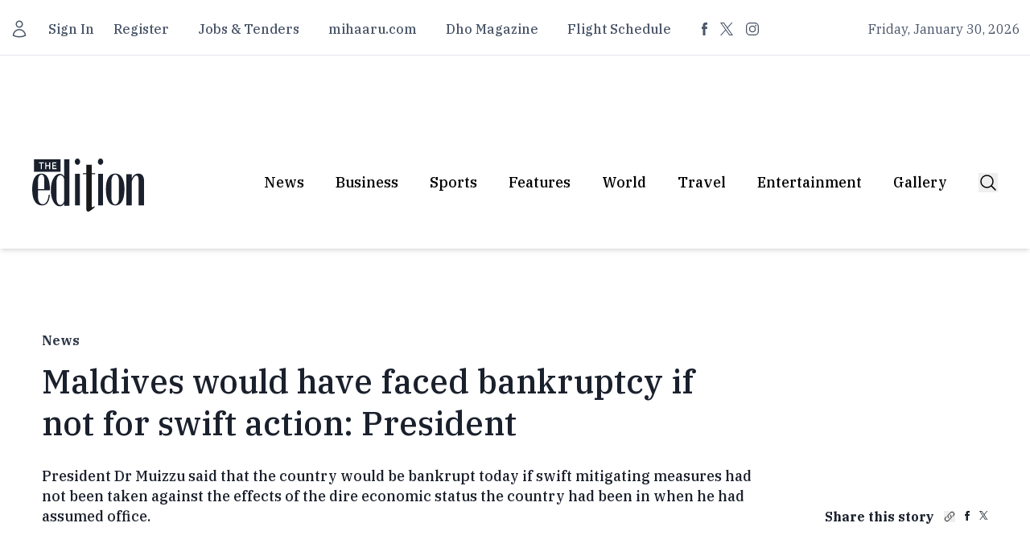

--- FILE ---
content_type: text/javascript; charset=utf-8
request_url: https://edition.mv/_nuxt/Dvco4JY1.js
body_size: 11802
content:
import{O as X,P as de,Q as pe,R as G,g as T,f as H,z as ue,l as w,i as V,S as K,c as h,o as r,a as e,b as f,u as s,F as $,t as y,w as g,e as ee,r as A,n as P,j as C,_ as me,d as N,p as O,k as z,U as te,D as q,A as he,m as oe,v as fe,h as se,E as _e,V as ge,B as xe}from"./ClUsBGcn.js";import{_ as D}from"./Db89_H3y.js";import{_ as ne}from"./CZtvqRfS.js";import{u as ae}from"./CP94u7ch.js";import{u as I}from"./CFCrZgtc.js";import{a as ie,_ as ve}from"./C5y4ZP4r.js";import{u as we}from"./DgpORO5p.js";import{a as Y,u as le}from"./Bq-3mPkq.js";import{b as ye}from"./DtL6NDf3.js";import{_ as be}from"./BIGNkaic.js";import{_ as ke}from"./CUA5PQUf.js";import{a as W}from"./D7VU73V2.js";import{a as Le,u as Ce}from"./Dtf3ltuM.js";import"./gG6E15gl.js";function $e(p,t){const n=t/p*100;return 2/Math.PI*100*Math.atan(n/50)}function Me(p={}){const{duration:t=2e3,throttle:n=200,hideDelay:a=500,resetDelay:u=400}=p,c=p.estimatedProgress||$e,d=X(),o=G(0),i=G(!1),x=G(!1);let l=!1,m,_,v,b;const L=(k={})=>{E(),x.value=!1,M(0,k)};function M(k=0,B={}){if(d.isHydrating)return;if(k>=100)return S({force:B.force});F(),o.value=k<0?0:k;const Z=B.force?0:n;Z?_=setTimeout(()=>{i.value=!0,R()},Z):(i.value=!0,R())}function j(){v=setTimeout(()=>{i.value=!1,b=setTimeout(()=>{o.value=0},u)},a)}function S(k={}){o.value=100,l=!0,F(),E(),k.error&&(x.value=!0),k.force?(o.value=0,i.value=!1):j()}function E(){clearTimeout(v),clearTimeout(b)}function F(){clearTimeout(_),cancelAnimationFrame(m)}function R(){l=!1;let k;function B(Z){if(l)return;k??(k=Z);const ce=Z-k;o.value=Math.max(0,Math.min(100,c(t,ce))),m=requestAnimationFrame(B)}m=requestAnimationFrame(B)}let U=()=>{};{const k=d.hook("page:loading:start",()=>{L()}),B=d.hook("page:loading:end",()=>{S()}),Z=d.hook("vue:error",()=>S());U=()=>{Z(),k(),B(),F()}}return{_cleanup:U,progress:T(()=>o.value),isLoading:T(()=>i.value),error:T(()=>x.value),start:L,set:M,finish:S,clear:F}}function Se(p={}){const t=X(),n=t._loadingIndicator||(t._loadingIndicator=Me(p));return de()&&(t._loadingIndicatorDeps||(t._loadingIndicatorDeps=0),t._loadingIndicatorDeps++,pe(()=>{t._loadingIndicatorDeps--,t._loadingIndicatorDeps===0&&(n._cleanup(),delete t._loadingIndicator)})),n}const Te=H({name:"NuxtLoadingIndicator",props:{throttle:{type:Number,default:200},duration:{type:Number,default:2e3},hideDelay:{type:Number,default:500},resetDelay:{type:Number,default:400},height:{type:Number,default:3},color:{type:[String,Boolean],default:"repeating-linear-gradient(to right,#00dc82 0%,#34cdfe 50%,#0047e1 100%)"},errorColor:{type:String,default:"repeating-linear-gradient(to right,#f87171 0%,#ef4444 100%)"},estimatedProgress:{type:Function,required:!1}},setup(p,{slots:t,expose:n}){const{progress:a,isLoading:u,error:c,start:d,finish:o,clear:i}=Se({duration:p.duration,throttle:p.throttle,hideDelay:p.hideDelay,resetDelay:p.resetDelay,estimatedProgress:p.estimatedProgress});return n({progress:a,isLoading:u,error:c,start:d,finish:o,clear:i}),()=>ue("div",{class:"nuxt-loading-indicator",style:{position:"fixed",top:0,right:0,left:0,pointerEvents:"none",width:"auto",height:`${p.height}px`,opacity:u.value?1:0,background:c.value?p.errorColor:p.color||void 0,backgroundSize:`${100/a.value*100}% auto`,transform:`scaleX(${a.value}%)`,transformOrigin:"left",transition:"transform 0.1s, height 0.4s, opacity 0.4s",zIndex:999999}},t)}}),ze=window.setInterval,Ne={class:"border-b pt-6 pb-5 hidden md:block"},Ae={class:"container md:max-w-ed mx-auto flex justify-between"},Ee={class:"flex items-center space-x-[38px]"},Fe={class:"flex items-center space-x-[36px]"},Be={class:"flex"},Ze={href:"https://accounts.mihaaru.com/dashboard",class:"inline-flex items-center text-edgray100"},De={class:"font-medium"},Ie=["href"],je=["innerHTML"],Pe={class:"font-medium"},He={class:"text-edgray100 text-[16px]"},Ve={__name:"TopNav",setup(p){const t=[{name:"Jobs & Tenders",url:"https://connect.mihaaru.com"},{name:"mihaaru.com",url:"https://mihaaru.com"},{name:"Dho Magazine",url:"https://dho.mv"},{name:"Flight Schedule",url:"https://mihaaru.com/flight-schedule"}];w(null);const n=ae(),a=w(""),u=()=>{const d=new Date,o={weekday:"long",year:"numeric",month:"long",day:"numeric"};a.value=d.toLocaleDateString("en-US",o)};let c;return V(()=>{n.fetchSession(),u(),c=ze(u,6e4)}),K(()=>{c&&clearInterval(c)}),(d,o)=>{const i=D,x=ne;return r(),h("div",Ne,[e("div",Ae,[e("div",Ee,[e("nav",null,[e("ul",Fe,[e("li",Be,[s(n).isLoggedIn?(r(),h($,{key:0},[e("a",Ze,[o[0]||(o[0]=e("div",{class:"pr-[24px]"},[e("svg",{xmlns:"http://www.w3.org/2000/svg",fill:"none",viewBox:"0 0 24 24","stroke-width":"1.5",stroke:"currentColor",class:"size-6"},[e("path",{"stroke-linecap":"round","stroke-linejoin":"round",d:"M15.75 6a3.75 3.75 0 1 1-7.5 0 3.75 3.75 0 0 1 7.5 0ZM4.501 20.118a7.5 7.5 0 0 1 14.998 0A17.933 17.933 0 0 1 12 21.75c-2.676 0-5.216-.584-7.499-1.632Z"})])],-1)),e("p",De,y(s(n).userName),1)]),f(i,{to:"/_auth/logout",class:"inline-flex items-center text-edgray100"},{default:g(()=>o[1]||(o[1]=[e("div",{class:"pr-[24px]"},null,-1),e("p",{class:"font-medium"},"Logout",-1)])),_:1,__:[1]})],64)):(r(),h($,{key:1},[o[2]||(o[2]=ee('<a href="/_auth/login" class="inline-flex items-center text-edgray100"><div class="pr-[24px]"><svg xmlns="http://www.w3.org/2000/svg" fill="none" viewBox="0 0 24 24" stroke-width="1.5" stroke="currentColor" class="size-6"><path stroke-linecap="round" stroke-linejoin="round" d="M15.75 6a3.75 3.75 0 1 1-7.5 0 3.75 3.75 0 0 1 7.5 0ZM4.501 20.118a7.5 7.5 0 0 1 14.998 0A17.933 17.933 0 0 1 12 21.75c-2.676 0-5.216-.584-7.499-1.632Z"></path></svg></div><p class="font-medium">Sign In</p></a><a href="https://accounts.mihaaru.com/register" class="inline-flex items-center text-edgray100"><div class="pr-[24px]"></div><p class="font-medium">Register</p></a>',2))],64))]),(r(),h($,null,A(t,(l,m)=>e("li",{key:m,class:P(["flex",[{"hidden md:block":m>=t.length-4}]])},[e("a",{href:`${l.url}`,class:"inline-flex items-center text-edgray100"},[l!=null&&l.icon?(r(),h("div",{key:0,innerHTML:l==null?void 0:l.icon,class:"pr-[24px]"},null,8,je)):C("",!0),e("p",Pe,y(l.name),1)],8,Ie)],2)),64))])]),f(x)]),e("div",null,[e("p",He,y(a.value),1)])])])}}},Re={},Ue={viewBox:"0 0 126 60",version:"1.1",xmlns:"http://www.w3.org/2000/svg","xmlns:xlink":"http://www.w3.org/1999/xlink"};function qe(p,t){return r(),h("svg",Ue,t[0]||(t[0]=[ee('<g id="Page-1" stroke="none" stroke-width="1" fill="none" fill-rule="evenodd"><g id="Navigation-menu---Mobile" transform="translate(-132, -20)"><g id="Group-2-Copy" transform="translate(132, 20)"><path d="M66.9891725,17.7035167 L71,17.7035167 L71,16.5047353 L66.9891725,16.5047353 L66.9891725,7 L61.0177881,7 L61.0177881,16.5047353 L57,16.5047353 L57,17.7035167 L61.0177881,17.7035167 L61.0177881,57.1676813 C61.0177881,60.8098934 63.7215777,60.4102996 65.6914153,58.9044373 C67.3735499,57.6263591 70.3023975,55.3181995 70.3023975,55.3181995 L70.3023975,53.717492 C70.3023975,53.717492 69.0525909,54.6395119 68.6643465,54.8260927 C68.0618716,55.1176252 67.641918,55.0468799 67.4052591,54.8921734 C67.099768,54.6915991 66.9829853,54.3697472 66.9829853,53.6996113 L66.9891725,17.7035167 Z" id="Fill-1" fill="#1A1919"></path><path d="M106,17.6388755 L106,53 L112.189201,53 L112.189201,27.3303316 C112.189201,25.5410059 112.789497,23.7516802 113.995684,21.9655172 C115.197074,20.1761915 116.353703,19.2827147 117.467168,19.2827147 C118.182567,19.2827147 118.75009,19.6796398 119.173734,20.4829783 C119.597378,21.283154 119.806802,22.3640237 119.806802,23.7279596 L119.806802,53 L126,53 L126,25.3702174 C126,22.6984845 125.434075,20.6363716 124.30942,19.1815067 C123.185564,17.7266418 121.579713,17 119.491867,17 C116.421646,17 113.986891,18.826488 112.189201,22.4849989 L112.189201,17.6388755 L106,17.6388755 Z" id="Fill-3" fill="#1A202C"></path><path d="M36.0271669,47.0772494 C36.0271669,48.5002548 35.5676585,49.7476689 34.6432083,50.8218751 C33.7141009,51.8936977 32.7803364,52.4276227 31.8294955,52.4276227 C30.4416559,52.4276227 29.3557568,51.7212844 28.571022,50.2974845 C27.7878396,48.8768627 27.3981889,46.8778221 27.3981889,44.3003628 L27.3981889,26.9994453 C27.3981889,24.3973556 27.7878396,22.3856025 28.571022,20.9618025 C29.3557568,19.5411807 30.4416559,18.8316643 31.8294955,18.8316643 C32.7803364,18.8316643 33.7141009,19.3584385 34.6432083,20.4191377 C35.5676585,21.4798369 36.0271669,22.7320181 36.0271669,24.179654 L36.0271669,47.0772494 Z M36.0271669,20.2363955 C34.7192755,18.250862 33.0605433,17.2608761 31.0587322,17.2608761 C28.2069858,17.2608761 25.8201811,18.9842143 23.8913325,22.4300962 C21.9640362,25.8791563 21,30.2856265 21,35.6503013 C21,41.0149762 21.9640362,45.4158846 23.8913325,48.8490541 C25.8201811,52.283018 28.2069858,54 31.0587322,54 C33.0605433,54 34.7192755,53.0195485 36.0271669,51.0642071 L36.0271669,53.4350883 L42,53.4350883 L42,1 L36.0271669,1 L36.0271669,20.2363955 Z" id="Fill-5" fill="#1A202C"></path><path d="M6.6145081,25.1630623 C6.6145081,23.0586505 6.96517413,21.3769896 7.66811106,20.1134083 C8.37104799,18.8513841 9.33477772,18.2199827 10.556893,18.2199827 C11.5134007,18.2199827 12.2692987,18.7322664 12.8277965,19.7576125 C13.3870968,20.7845156 13.6671481,22.2053633 13.6671481,24.016263 L13.6671481,34.5048443 L6.6145081,34.5048443 L6.6145081,25.1630623 Z M20,35.8891003 C20,29.6062284 19.205585,24.8851211 17.6303964,21.7296713 C16.0495908,18.5757785 13.6896164,17 10.556893,17 C7.10479859,17 4.48001926,18.5321799 2.69057936,21.5926471 C0.895522388,24.6554498 0,29.0760381 0,34.8606401 C0,40.6444637 0.94848339,45.1133218 2.84946237,48.2695502 C4.74803402,51.4234429 7.4490451,53 10.9541005,53 C13.7201091,53 15.814476,52.0081315 17.2468304,50.0236159 C18.681592,48.0375433 19.5739047,44.966955 19.9173487,40.8157439 L18.6053603,40.8157439 C18.2859894,44.2584775 17.5268817,46.925 16.3320494,48.8207612 C15.1396245,50.7118512 13.6671481,51.6601211 11.9106082,51.6601211 C10.3996148,51.6601211 9.13737763,50.9617647 8.12630396,49.5681661 C7.11763762,48.1776817 6.6145081,46.282699 6.6145081,43.8925606 L6.6145081,35.8891003 L20,35.8891003 Z" id="Fill-7" fill="#1A202C"></path><path d="M97.7595993,44.6012197 C97.7595993,46.7048074 97.3625245,48.4323652 96.5798069,49.7854501 C95.7986136,51.1393136 94.7651521,51.8189702 93.4817086,51.8189702 C92.2196051,51.8189702 91.2029106,51.1011656 90.4354359,49.6671136 C89.6656747,48.2338401 89.2815562,46.4393287 89.2815562,44.2859151 L89.2815562,25.950758 C89.2815562,23.6369672 89.6710097,21.7700526 90.4552515,20.3507926 C91.2349205,18.9299756 92.2691442,18.2207348 93.5556362,18.2207348 C94.9419685,18.2207348 95.9899107,18.9175191 96.6956522,20.3126446 C97.4029179,21.704656 97.7595993,23.7794382 97.7595993,26.5432192 L97.7595993,44.6012197 Z M93.6333745,17 C90.2037454,17 87.5728388,18.5329253 85.7437033,21.5933263 C83.9145678,24.6552843 83,28.9621115 83,34.5052443 C83,40.4212928 83.9069464,44.9819208 85.7254119,48.1871283 C87.5400668,51.3946714 90.1511577,53 93.5556362,53 C96.9608768,53 99.5521521,51.410242 101.330986,48.2268333 C103.110583,45.0473173 104,40.4750114 104,34.5052443 C104,29.0913475 103.096864,24.8195541 101.290593,21.6921996 C99.4866081,18.5625095 96.9364884,17 93.6333745,17 L93.6333745,17 Z" id="Fill-9" fill="#1A202C"></path><path d="M74.341268,53 L79.658732,53 L79.658732,17.3182694 L74.341268,17.3182694 L74.341268,53 Z M74.8706798,6.10280303 C74.2890822,5.40308304 74,4.56772746 74,3.59833203 C74,2.60340519 74.2890822,1.75528392 74.8706798,1.05237249 C75.4509041,0.354248209 76.1609064,0 77.00206,0 C77.8178073,0 78.520943,0.354248209 79.1142138,1.05237249 C79.7040513,1.75528392 80,2.60340519 80,3.59833203 C80,4.56772746 79.7040513,5.40308304 79.1142138,6.10280303 C78.520943,6.8049166 77.8178073,7.15517553 77.00206,7.15517553 C76.1609064,7.15517553 75.4509041,6.8049166 74.8706798,6.10280303 L74.8706798,6.10280303 Z" id="Fill-11" fill="#1A202C"></path><path d="M27.3658537,11.9921706 L22.6262984,11.9921706 L22.6262984,4.26330066 L27.1904286,4.26330066 L27.1904286,5.46470624 L23.8527352,5.46470624 L23.8527352,7.42907342 L27.0150035,7.42907342 L27.0150035,8.58646199 L23.8527352,8.58646199 L23.8527352,10.7691881 L27.3658537,10.7691881 L27.3658537,11.9921706 Z M20.3296145,11.9921706 L19.1039471,11.9921706 L19.1039471,8.56488503 L15.8824344,8.56488503 L15.8824344,11.9921706 L14.6552281,11.9921706 L14.6552281,4.26330066 L15.8824344,4.26330066 L15.8824344,7.38591949 L19.1039471,7.38591949 L19.1039471,4.26330066 L20.3296145,4.26330066 L20.3296145,11.9921706 Z M13.0794799,5.46470624 L10.967454,5.46470624 L10.967454,11.9921706 L9.74101716,11.9921706 L9.74101716,5.46470624 L7.62976071,5.46470624 L7.62976071,4.26330066 L13.0794799,4.26330066 L13.0794799,5.46470624 Z M2,15 L32,15 L32,1 L2,1 L2,15 Z" id="Fill-13" fill="#1A202C"></path><path d="M48.341229,53 L53.6580844,53 L53.6580844,17.3182694 L48.341229,17.3182694 L48.341229,53 Z M48.8705802,6.10280303 C48.2883625,5.40308304 48,4.56772746 48,3.59833203 C48,2.60340519 48.2883625,1.75528392 48.8705802,1.05237249 C49.4507381,0.354248209 50.1606591,0 51.0017164,0 C51.818057,0 52.5204257,0.354248209 53.1136286,1.05237249 C53.7040851,1.75528392 54,2.60340519 54,3.59833203 C54,4.56772746 53.7040851,5.40308304 53.1136286,6.10280303 C52.5204257,6.8049166 51.818057,7.15517553 51.0017164,7.15517553 C50.1606591,7.15517553 49.4507381,6.8049166 48.8705802,6.10280303 L48.8705802,6.10280303 Z" id="Fill-19" fill="#1A202C"></path></g></g></g>',1)]))}const Q=me(Re,[["render",qe]]),J=[{name:"News",url:"/news"},{name:"Business",url:"/business"},{name:"Sports",url:"/sports"},{name:"Features",url:"/features"},{name:"World",url:"/world"},{name:"Travel",url:"/travel"},{name:"Entertainment",url:"/entertainment"},{name:"Gallery",url:"/gallery"}],Oe={class:"shadow-md pt-[48px] pb-[46px] hidden md:block md:px-10 2xl:px-0"},Ge={class:"container md:max-w-ed mx-auto flex justify-between items-center"},Ye={href:"/","aria-label":"home page"},Qe={class:"flex space-x-[39px]"},Je=H({__name:"Navigation",setup(p){const t=I(),n=J;return(a,u)=>{const c=Q,d=D;return r(),h("div",Oe,[e("div",Ge,[e("a",Ye,[f(c,{class:"h-[66px]"})]),e("nav",null,[e("ul",Qe,[(r(!0),h($,null,A(s(n),(o,i)=>(r(),h("li",{key:o.name,class:P([{"hidden lg:block":i>=s(n).length-2}])},[f(d,{class:"font-medium text-lg/[23px]",to:`${o.url}?ref=nav-top`,"aria-label":o.name},{default:g(()=>[N(y(o.name),1)]),_:2},1032,["to","aria-label"])],2))),128)),e("li",null,[e("button",{onClick:u[0]||(u[0]=o=>s(t).showSearchDialog=!0),"aria-label":"Search"},u[1]||(u[1]=[e("svg",{xmlns:"http://www.w3.org/2000/svg",fill:"none",viewBox:"0 0 24 24","stroke-width":"1.5",stroke:"currentColor",class:"size-6"},[e("path",{"stroke-linecap":"round","stroke-linejoin":"round",d:"m21 21-5.197-5.197m0 0A7.5 7.5 0 1 0 5.196 5.196a7.5 7.5 0 0 0 10.607 10.607Z"})],-1)]))])])])])])}}}),We={class:"container md:max-w-ed mx-auto pt-[180px] divide-y md:block"},Xe={class:"md:flex hidden justify-center pb-8"},Ke={class:"flex space-x-[29px]"},et={class:"hidden md:flex justify-center pb-[82px] pt-7"},tt={class:"flex flex-col md:flex-row items-center space-x-[29px]"},ot={class:"flex flex-col space-y-2 items-center justify-center pb-[82px] pt-7 md:hidden"},st={class:"text-sm text-edgray200"},nt={class:"flex flex-row items-center space-x-[29px]"},at={__name:"Footer",setup(p){const t=J,n=[{name:"Terms of Use",url:"/info/terms-and-conditions"},{name:"Privacy Policy",url:"/info/privacy-policy"},{name:"Code of Ethics",url:"/info/code-of-ethics"},{name:"Editorial Policy",url:"/info/editorial-policy"},{name:"Contact",url:"/info/contact-us"}],a=T(()=>new Date().getFullYear());return(u,c)=>{const d=D;return r(),h("div",We,[e("div",Xe,[e("ul",Ke,[(r(!0),h($,null,A(s(t),o=>(r(),h("li",{key:o.name},[f(d,{class:"font-medium text-lg",to:o.url},{default:g(()=>[N(y(o.name),1)]),_:2},1032,["to"])]))),128))])]),e("div",et,[e("ul",tt,[c[0]||(c[0]=e("li",null,[e("p",{class:"text-sm text-edgray200"},"Copyright © 2025 The Edition")],-1)),(r(),h($,null,A(n,o=>e("li",{key:o.name},[f(d,{class:"text-sm text-edgray200",to:o.url},{default:g(()=>[N(y(o.name),1)]),_:2},1032,["to"])])),64))])]),e("div",ot,[e("div",null,[e("p",st,[N(" Copyright © "+y(s(a))+" ",1),c[1]||(c[1]=e("span",{class:"pl-4"},"The Edition",-1))])]),e("ul",nt,[(r(),h($,null,A(n,o=>e("li",{key:o.name},[f(d,{class:"text-sm text-edgray200",to:`${o.url}?ref=nav-bottom`},{default:g(()=>[N(y(o.name),1)]),_:2},1032,["to"])])),64))]),c[2]||(c[2]=e("div",null,[e("p",{class:"text-sm text-edgray200"},"mihaaru.com")],-1))])])}}},it={class:"flex justify-center relative"},lt={key:"dropdown",class:"absolute bottom-full mb-2 bg-white z-30 px-4 py-2 border rounded shadow-lg"},rt={class:"py-2 text-center"},ct=["href"],dt={class:"py-2 text-center flex justify-center items-center"},pt=["href"],ut={key:0,xmlns:"http://www.w3.org/2000/svg",fill:"none",viewBox:"0 0 24 24","stroke-width":"1.5",stroke:"currentColor",class:"size-6"},mt={__name:"TabLink",props:{tab:{type:String,default:"nav"}},setup(p){const t=I(),{getTwitterShareUrl:n,getFacebookShareUrl:a}=we(),u=O(),c=Y();let d=p,o=w(!1);const i=()=>{o.value=!o.value},x=T(()=>`${window.location.origin}${u.fullPath}`),l=T(()=>n((c==null?void 0:c.currentArticle.headline)??"",x.value)),m=T(()=>a((c==null?void 0:c.currentArticle.headline)??"",x.value));return(_,v)=>{const b=ie;return r(),z(b,null,{default:g(()=>[e("div",it,[f(te,{"enter-active-class":"transition ease-out duration-300","enter-from-class":"transform translate-y-full opacity-0","enter-to-class":"transform translate-y-0 opacity-100","leave-active-class":"transition ease-in duration-200","leave-from-class":"transform translate-y-0 opacity-100","leave-to-class":"transform translate-y-full opacity-0"},{default:g(()=>[s(o)?(r(),h("div",lt,[e("ul",null,[e("li",rt,[e("a",{href:s(l),target:"_blank"},v[0]||(v[0]=[e("svg",{width:"18.909",height:"19.5",xmlns:"http://www.w3.org/2000/svg"},[e("path",{d:"M11.253 8.257 18.293 0h-1.668l-6.113 7.17L5.631 0H0l7.382 10.841L0 19.5h1.668l6.455-7.571 5.155 7.571h5.631L11.253 8.257Zm-2.284 2.68-.748-1.08-5.952-8.59h2.563L9.634 8.2l.748 1.08 6.244 9.01h-2.563L8.97 10.937Z",fill:"#1A202C","fill-rule":"nonzero"})],-1)]),8,ct)]),e("li",dt,[e("a",{href:s(m),target:"_blank"},v[1]||(v[1]=[e("svg",{width:"9.75",height:"19.5",xmlns:"http://www.w3.org/2000/svg"},[e("path",{d:"M6.5 6.5V4.565c0-.873.193-1.315 1.549-1.315H9.75V0H6.911C3.433 0 2.285 1.595 2.285 4.332V6.5H0v3.25h2.285v9.75H6.5V9.75h2.864L9.75 6.5H6.5Z",fill:"#1A202C","fill-rule":"nonzero"})],-1)]),8,pt)])])])):C("",!0)]),_:1}),e("button",{onClick:i,class:"z-40"},[s(t).mobileNavTab===s(d).tab?(r(),h("svg",ut,v[2]||(v[2]=[e("path",{"stroke-linecap":"round","stroke-linejoin":"round",d:"M6 18 18 6M6 6l12 12"},null,-1)]))):q(_.$slots,"default",{key:1})])])]),_:3})}}},ht=["aria-label"],ft={key:0,xmlns:"http://www.w3.org/2000/svg",fill:"none",viewBox:"0 0 24 24","stroke-width":"1.5",stroke:"currentColor",class:"size-6"},_t={__name:"TabButton",props:{tab:{type:String,default:"nav"},ariaLabel:{type:String,default:"Tab"}},setup(p){const t=I();let n=p;return(a,u)=>(r(),h("button",{class:"",onClick:u[0]||(u[0]=c=>s(t).selectTab(s(n).tab)),"aria-label":s(n).ariaLabel},[s(t).mobileNavTab==s(n).tab?(r(),h("svg",ft,u[1]||(u[1]=[e("path",{"stroke-linecap":"round","stroke-linejoin":"round",d:"M6 18 18 6M6 6l12 12"},null,-1)]))):q(a.$slots,"default",{key:1})],8,ht))}},gt={class:"flex justify-around"},xt={key:1,class:"flex items-center"},vt={__name:"MobileBottomNav",setup(p){const t=I(),n=O();he();const a=T(()=>n.name),u=w(!0);let c=window.scrollY;const d=()=>{const o=window.scrollY;o>c&&o>50?u.value=!1:u.value=!0,c=o};return V(()=>{window.addEventListener("scroll",d)}),K(()=>{window.removeEventListener("scroll",d)}),(o,i)=>{const x=D,l=mt,m=_t;return r(),h("div",null,[e("div",{class:P(["fixed bottom-0 left-0 right-0 bg-white shadow-lg z-20 transition-transform duration-300 ease-in-out",s(u)?"translate-y-0":"translate-y-24"])},[e("div",gt,[f(x,{to:"/",class:"py-5","aria-label":"home page"},{default:g(()=>i[1]||(i[1]=[e("svg",{xmlns:"http://www.w3.org/2000/svg",fill:"none",viewBox:"0 0 24 24","stroke-width":"1.5",stroke:"currentColor",class:"size-6"},[e("path",{"stroke-linecap":"round","stroke-linejoin":"round",d:"m2.25 12 8.954-8.955c.44-.439 1.152-.439 1.591 0L21.75 12M4.5 9.75v10.125c0 .621.504 1.125 1.125 1.125H9.75v-4.875c0-.621.504-1.125 1.125-1.125h2.25c.621 0 1.125.504 1.125 1.125V21h4.125c.621 0 1.125-.504 1.125-1.125V9.75M8.25 21h8.25"})],-1)])),_:1,__:[1]}),e("button",{"aria-label":"Search",onClick:i[0]||(i[0]=_=>s(t).showSearchDialog=!0)},i[2]||(i[2]=[e("svg",{xmlns:"http://www.w3.org/2000/svg",fill:"none",viewBox:"0 0 24 24","stroke-width":"1.5",stroke:"currentColor",class:"size-6"},[e("path",{"stroke-linecap":"round","stroke-linejoin":"round",d:"m21 21-5.197-5.197m0 0A7.5 7.5 0 1 0 5.196 5.196a7.5 7.5 0 0 0 10.607 10.607Z"})],-1)])),s(a)==="name-post"?(r(),z(l,{key:0},{default:g(()=>i[3]||(i[3]=[e("svg",{xmlns:"http://www.w3.org/2000/svg",fill:"none",viewBox:"0 0 24 24","stroke-width":"1.5",stroke:"currentColor",class:"size-6"},[e("path",{"stroke-linecap":"round","stroke-linejoin":"round",d:"M13.19 8.688a4.5 4.5 0 0 1 1.242 7.244l-4.5 4.5a4.5 4.5 0 0 1-6.364-6.364l1.757-1.757m13.35-.622 1.757-1.757a4.5 4.5 0 0 0-6.364-6.364l-4.5 4.5a4.5 4.5 0 0 0 1.242 7.244"})],-1)])),_:1,__:[3]})):C("",!0),s(a)==="name-post"?(r(),h("div",xt,i[4]||(i[4]=[e("a",{href:"#comment",class:"block"},[e("svg",{xmlns:"http://www.w3.org/2000/svg",fill:"none",viewBox:"0 0 24 24","stroke-width":"1.5",stroke:"currentColor",class:"size-6"},[e("path",{"stroke-linecap":"round","stroke-linejoin":"round",d:"M8.625 12a.375.375 0 1 1-.75 0 .375.375 0 0 1 .75 0Zm0 0H8.25m4.125 0a.375.375 0 1 1-.75 0 .375.375 0 0 1 .75 0Zm0 0H12m4.125 0a.375.375 0 1 1-.75 0 .375.375 0 0 1 .75 0Zm0 0h-.375M21 12c0 4.556-4.03 8.25-9 8.25a9.764 9.764 0 0 1-2.555-.337A5.972 5.972 0 0 1 5.41 20.97a5.969 5.969 0 0 1-.474-.065 4.48 4.48 0 0 0 .978-2.025c.09-.457-.133-.901-.467-1.226C3.93 16.178 3 14.189 3 12c0-4.556 4.03-8.25 9-8.25s9 3.694 9 8.25Z"})])],-1)]))):C("",!0),s(a)!=="name-post"?(r(),z(m,{key:2,tab:"latest","aria-label":"latest news"},{default:g(()=>i[5]||(i[5]=[e("svg",{xmlns:"http://www.w3.org/2000/svg",fill:"none",viewBox:"0 0 24 24","stroke-width":"1.5",stroke:"currentColor",class:"size-6"},[e("path",{"stroke-linecap":"round","stroke-linejoin":"round",d:"M12 6v6h4.5m4.5 0a9 9 0 1 1-18 0 9 9 0 0 1 18 0Z"})],-1)])),_:1,__:[5]})):C("",!0),s(a)!=="name-post"?(r(),z(m,{key:3,tab:"trending","aria-label":"trending news"},{default:g(()=>i[6]||(i[6]=[e("svg",{xmlns:"http://www.w3.org/2000/svg",fill:"none",viewBox:"0 0 24 24","stroke-width":"1.5",stroke:"currentColor",class:"size-6"},[e("path",{"stroke-linecap":"round","stroke-linejoin":"round",d:"M15.362 5.214A8.252 8.252 0 0 1 12 21 8.25 8.25 0 0 1 6.038 7.047 8.287 8.287 0 0 0 9 9.601a8.983 8.983 0 0 1 3.361-6.867 8.21 8.21 0 0 0 3 2.48Z"}),e("path",{"stroke-linecap":"round","stroke-linejoin":"round",d:"M12 18a3.75 3.75 0 0 0 .495-7.468 5.99 5.99 0 0 0-1.925 3.547 5.975 5.975 0 0 1-2.133-1.001A3.75 3.75 0 0 0 12 18Z"})],-1)])),_:1,__:[6]})):C("",!0),f(m,{tab:"nav","aria-label":"'navigation'"},{default:g(()=>i[7]||(i[7]=[e("svg",{xmlns:"http://www.w3.org/2000/svg",fill:"none",viewBox:"0 0 24 24","stroke-width":"1.5",stroke:"currentColor",class:"size-6"},[e("path",{"stroke-linecap":"round","stroke-linejoin":"round",d:"M3.75 6.75h16.5M3.75 12h16.5m-16.5 5.25h16.5"})],-1)])),_:1,__:[7]})])],2)])}}},wt={__name:"MobileNavLink",props:{to:{type:String,default:"#"}},setup(p){const t=p;return(n,a)=>{const u=D;return r(),z(u,{to:t.to,class:"block py-3 text-lg font-semibold text-edgray200"},{default:g(()=>[q(n.$slots,"default")]),_:3},8,["to"])}}},yt={class:"fixed top-0 h-screen w-screen left-0 bg-white flex flex-col transition-all overflow-y-scroll -scroll-ml-3.5 z-10"},re={__name:"SlideTop",props:{open:{type:Boolean,default:!1}},setup(p){let t=p;return(n,a)=>(r(),z(te,{"enter-active-class":"transition ease-out duration-300","enter-from-class":"transform translate-y-full","enter-to-class":"transform translate-y-0","leave-active-class":"transition ease-in duration-200","leave-from-class":"transform translate-y-0","leave-to-class":"transform translate-y-full"},{default:g(()=>[oe(e("div",yt,[q(n.$slots,"default")],512),[[fe,s(t).open]])]),_:3}))}},bt={class:"flex flex-col justify-center items-center pt-5"},kt={class:"px-4 pt-[39px]"},Lt={class:"border-t border-['#E2E8F0']"},Ct={class:"border-t border-['#E2E8F0']"},$t={href:"https://accounts.mihaaru.com/dashboard",class:"block py-3 text-lg font-semibold text-edgray200"},Mt={class:"border-t border-['#E2E8F0']"},St={__name:"MobileNavSlide",props:{open:{type:Boolean,default:!1}},setup(p){const t=I(),n=J,a=ae();V(()=>{a.fetchSession()});function u(){t.mobileNavTab=""}return(c,d)=>{const o=Q,i=D,x=ne,l=wt,m=re;return r(),z(m,{open:s(t).mobileNavTab=="nav"},{default:g(()=>[e("div",bt,[f(i,{to:"/","aria-label":"home page"},{default:g(()=>[f(o,{class:"w-[126px]"})]),_:1}),f(x,{class:"pt-6"})]),e("nav",kt,[e("ul",null,[(r(!0),h($,null,A(s(n),(_,v)=>(r(),h("li",Lt,[f(l,{to:_.url,onClick:u},{default:g(()=>[N(y(_.name),1)]),_:2},1032,["to"])]))),256)),s(a).isLoggedIn?(r(),h($,{key:0},[e("li",Ct,[e("a",$t,y(s(a).userName),1)]),e("li",Mt,[f(i,{to:"/_auth/logout",class:"block py-3 text-lg font-semibold text-edgray200"},{default:g(()=>d[0]||(d[0]=[N(" Logout ")])),_:1,__:[0]})])],64)):(r(),h($,{key:1},[d[1]||(d[1]=e("li",{class:"border-t border-['#E2E8F0']"},[e("a",{href:"/_auth/login",class:"block py-3 text-lg font-semibold text-edgray200"}," Sign In ")],-1)),d[2]||(d[2]=e("li",{class:"border-t border-['#E2E8F0']"},[e("a",{href:"https://accounts.mihaaru.com/register",class:"block py-3 text-lg font-semibold text-edgray200"}," Register ")],-1))],64))])])]),_:1},8,["open"])}}},Tt={class:"grid-cols-2 grid gap-[18px]"},zt={class:""},Nt={class:""},At={key:0,class:"font-ibm-plex text-edgray400 leading-[28px] pt-5"},Et=H({__name:"Horizontal",props:{size:{type:String,default:"md"},showFirstParagraph:{type:Boolean,default:!1},article:{type:Object,default:()=>({})}},setup(p){let t=p,n=t.size==="md"?"text-[18px]/[23px] md:text-[25px]/[30px]  md:font-normal":t.size==="sm"?"text-lg font-regular md:text-[25px]/[30px] pt-[21px] md:pt-4":"flex",a=t.size==="md"?"pt-[14px]":(t.size==="sm","pt-[10px]");return(u,c)=>{var o,i,x,l,m;const d=ve;return r(),h("div",Tt,[e("div",zt,[((i=(o=p.article)==null?void 0:o.media)==null?void 0:i.length)>0?(r(),z(d,{key:0,"data-src":(x=p.article.media[0].photo.variants)==null?void 0:x.default,"link-title":(m=(l=p.article.media[0])==null?void 0:l.caption)==null?void 0:m.caption},null,8,["data-src","link-title"])):C("",!0)]),e("div",Nt,[e("h2",{class:P(["font-ibm-plex text-edgray200 hover:underline",s(n)])},y(p.article.short_headline),3),s(t).showFirstParagraph?(r(),h("p",At," Currently, MIFCO purchases skipjack tuna at MVR 20 per kilo. During the 2023 presidential election campaigns, then-President Ibrahim Mohamed Solih had raised the price of fish from MVR 17 to MVR 25. Before this, the prices had ranged between MVR 16 and MVR 18. ")):C("",!0),e("div",{class:P(["flex items-center",s(a)])},c[0]||(c[0]=[e("div",{class:"inline-flex items-center space-x-2 text-[13px]"},[e("svg",{xmlns:"http://www.w3.org/2000/svg",fill:"none",viewBox:"0 0 24 24","stroke-width":"1.5",stroke:"currentColor",class:"size-6 text-edgray100"},[e("path",{"stroke-linecap":"round","stroke-linejoin":"round",d:"M12 6v6h4.5m4.5 0a9 9 0 1 1-18 0 9 9 0 0 1 18 0Z"})]),e("p",{class:"text-[13px] font-ibm-plex text-edgray100"},"41 minutes ago")],-1)]),2)])])}}}),Ft={class:"px-2"},Bt={class:"pt-5"},Zt={class:"text-lg font-bold text-edgray400 font-open-sans uppercase"},Dt={class:"px-2 pt-4 divide-y border-[#E2E8F0] scroll-m-4"},It=H({__name:"TabNewsList",props:{open:{type:Boolean,default:!1},title:{type:String,default:"LATEST"}},setup(p){let t=p;const n=w([]),a=w({per_page:8,sort:t.title==="LATEST"?"latest":"popularity_trending"}),u=w(1),c=w(!1),d=w(null),{fetchArticles:o}=le(),i=async()=>{var _;c.value=!0;const l={...a.value,page:u.value},{data:m}=await o(l);(_=m.value)!=null&&_.data&&(n.value=[...n.value,...m.value.data],u.value+=1),c.value=!1},x=l=>{l[0].isIntersecting&&!c.value&&i()};return V(()=>{i();const l=new IntersectionObserver(x,{root:null,rootMargin:"0px",threshold:1});d.value&&l.observe(d.value)}),se(()=>t.open,l=>{l&&n.value.length===0&&i()}),(l,m)=>{const _=Et,v=re;return r(),z(v,{open:s(t).open},{default:g(()=>[e("div",Ft,[e("div",Bt,[e("h2",Zt,y(s(t).title),1)])]),e("div",Dt,[(r(!0),h($,null,A(n.value,(b,L)=>(r(),h("div",{key:L,class:"py-[18px] first:pt-[0px]"},[f(_,{article:b},null,8,["article"])]))),128)),e("div",{ref_key:"loadMoreTrigger",ref:d,class:"h-1"},null,512)])]),_:1},8,["open"])}}}),jt={class:"flex flex-wrap divide-x divide-y [&>*:nth-child(-n+4)]:!border-t-0 [&>*:nth-child(4n+1)]:!border-l-0 [&>*:nth-child(4n)]:pr-0 [&>*:nth-child(4n+1)]:pl-0"},Pt=H({__name:"MiniHorizontal",props:{articles:{type:Array},tracking_id:{type:String,default:null}},setup(p){let t=p;return(n,a)=>{var c;const u=be;return r(),h("div",null,[e("div",jt,[(r(!0),h($,null,A((c=s(t))==null?void 0:c.articles,(d,o)=>(r(),h("div",{key:d.id||o,class:"w-1/4 px-4 first:pl-0"},[e("div",{class:P(["py-6",{"pt-0":o<4}])},[f(u,{article:d,tracking_id:p.tracking_id,"show-lock":d==null?void 0:d.require_login},null,8,["article","tracking_id","show-lock"])],2)]))),128))])])}}}),Ht={class:"fixed h-screen w-screen bg-[#FFFFFF] left-0 top-0 z-30 overflow-scroll"},Vt={class:"absolute top-4 right-6 translate-y-1/2 -mt-1 cursor-pointer"},Rt={class:"md:max-w-7xl mx-auto pt-16 md:pt-20"},Ut={class:"px-[9px] md:pt-10 relative"},qt={class:"flex flex-col px-[9px]"},Ot={class:"pt-[27px]"},Gt={key:0,class:"text-[#1A202C] text-lg md:pb-10"},Yt={class:"md:flex"},Qt={class:"md:w-12/12 md:px-3"},Jt={class:"px-[9px] md:px-0"},Wt={key:0,class:"flex justify-center"},Xt={class:"flex justify-center pt-[30px] pb-[30px]"},Kt=H({__name:"SearchOverLay",setup(p){const t=I();Y();const n=w(),a=w(),u=w(null),{searchArticle:c}=le();async function d(){u.value&&clearTimeout(u.value),u.value=setTimeout(async()=>{if(n.value.length>2){const{data:l}=await c(n.value);a.value=l.value?{hits:l.value.hits.map(m=>({...m,article_url:m.article_url+"?ref="+W.search_result.key})),limit:l.value.limit,offset:l.value.offset,processingTimems:l.value.processingTimems,query:l.value.query}:void 0}},300)}async function o(){var v,b,L;let l=24,m=((b=(v=a==null?void 0:a.value)==null?void 0:v.hits)==null?void 0:b.length)||0;m=m+l;const{data:_}=await c(n.value,l,m);_.value&&(a.value={hits:[...((L=a==null?void 0:a.value)==null?void 0:L.hits)||[],..._.value.hits.map(M=>({...M,article_url:M.article_url+"?ref="+W.search_result_loadmore.key}))],limit:_.value.limit,offset:_.value.offset,processingTimems:_.value.processingTimems,query:_.value.query})}const i=w(null),x=O();return se(()=>x.path,(l,m)=>{t.showSearchDialog=!1}),V(()=>{var l;(l=i.value)==null||l.focus()}),(l,m)=>{var L,M,j,S,E,F,R;const _=ye,v=Pt,b=ke;return r(),h("div",Ht,[e("div",Vt,[(r(),h("svg",{onClick:m[0]||(m[0]=U=>s(t).showSearchDialog=!1),xmlns:"http://www.w3.org/2000/svg",fill:"none",viewBox:"0 0 24 24","stroke-width":"1.5",stroke:"currentColor",class:"size-6"},m[2]||(m[2]=[e("path",{"stroke-linecap":"round","stroke-linejoin":"round",d:"M6 18 18 6M6 6l12 12"},null,-1)])))]),e("div",Rt,[e("div",Ut,[oe(e("input",{type:"text","onUpdate:modelValue":m[1]||(m[1]=U=>ge(n)?n.value=U:null),class:"w-full border rounded-md bg-[#EDF2F7] px-[31px] py-3 font-ibm-plex text-[28px] placeholder-[#718096]",placeholder:"Search",ref_key:"searchInput",ref:i,onInput:d},null,544),[[_e,s(n)]])]),e("div",qt,[e("div",Ot,[s(a)&&s(a).hits&&s(a).hits.length>0?(r(),h("h1",Gt," Showing "+y((M=(L=s(a))==null?void 0:L.hits)==null?void 0:M.length)+' results for "'+y((j=s(a))==null?void 0:j.query)+'" ',1)):C("",!0)])]),e("div",Yt,[e("div",Qt,[e("div",Jt,[f(_,{news:((S=s(a))==null?void 0:S.hits)||null,class:"md:hidden"},null,8,["news"]),f(v,{articles:(E=s(a))==null?void 0:E.hits,class:"hidden md:block"},null,8,["articles"])]),s(a)&&((R=(F=s(a))==null?void 0:F.hits)==null?void 0:R.length)>0?(r(),h("div",Wt,[e("div",Xt,[f(b,{class:"px-8",onClick:o},{default:g(()=>m[3]||(m[3]=[N(" Load More ")])),_:1,__:[3]})])])):C("",!0)])])])])}}}),eo={class:"antialiased font-ibm-plex overflow-hidden"},to={key:0,class:"mx-auto place-content-center hidden md:grid"},oo={class:"flex justify-center py-5 shadow-lg md:hidden"},so={class:""},no={class:"md:hidden"},wo={__name:"default",setup(p){const t=Y(),n=I(),a=xe();let u=w(!1);const c=O(),d=T(()=>c.name);return T(()=>c.path.split("/")[1].charAt(0).toUpperCase()+c.path.split("/")[1].slice(1)),V(()=>{}),Le({title:"Bringing you the most comprehensive news across Maldives. - The Edition",ogTitle:"Bringing you the most comprehensive news across Maldives. - The Edition",description:"The Edition brings you the most comprehensive English News in the Maldives via original and timely updates on breaking news, politics, business, sports and lifestyle from across the country and South East Asia.",ogDescription:"The Edition brings you the most comprehensive English News in the Maldives via original and timely updates on breaking news, politics, business, sports and lifestyle from across the country and South East Asia.",ogImage:"https://example.com/image.png",twitterCard:"summary_large_image",twitterSite:"@editionmv",fbAppId:a.public.fbAppId,appleTouchIcon:[{rel:"apple-touch-icon",sizes:"57x57",href:"/icons/apple-icon-57x57.png"},{rel:"apple-touch-icon",sizes:"60x60",href:"/icons/apple-icon-60x60.png"},{rel:"apple-touch-icon",sizes:"72x72",href:"/icons/apple-icon-72x72.png"},{rel:"apple-touch-icon",sizes:"76x76",href:"/icons/apple-icon-76x76.png"},{rel:"apple-touch-icon",sizes:"114x114",href:"/icons/apple-icon-114x114.png"},{rel:"apple-touch-icon",sizes:"120x120",href:"/icons/apple-icon-120x120.png"},{rel:"apple-touch-icon",sizes:"144x144",href:"/icons/apple-icon-144x144.png"},{rel:"apple-touch-icon",sizes:"152x152",href:"/icons/apple-icon-152x152.png"},{rel:"apple-touch-icon",sizes:"180x180",href:"/icons/apple-icon-180x180.png"}],icon:[{rel:"icon",type:"image/png",sizes:"192x192",href:"/icons/android-icon-192x192.png"},{rel:"icon",type:"image/png",sizes:"32x32",href:"/icons/favicon-32x32.png"},{rel:"icon",type:"image/png",sizes:"96x96",href:"/icons/favicon-96x96.png"},{rel:"icon",type:"image/png",sizes:"16x16",href:"/icons/favicon-16x16.png"}],htmlAttrs:{lang:"en"},meta:[{"http-equiv":"refresh",content:"360"}]}),Ce({title:"Bringing you the most comprehensive news across Maldives. - The Edition",link:[{rel:"canonical",href:"https://edition.mv"},{rel:"apple-touch-icon",sizes:"57x57",href:"/icons/apple-icon-57x57.png"},{rel:"apple-touch-icon",sizes:"60x60",href:"/icons/apple-icon-60x60.png"},{rel:"apple-touch-icon",sizes:"72x72",href:"/icons/apple-icon-72x72.png"},{rel:"apple-touch-icon",sizes:"76x76",href:"/icons/apple-icon-76x76.png"},{rel:"apple-touch-icon",sizes:"114x114",href:"/icons/apple-icon-114x114.png"},{rel:"apple-touch-icon",sizes:"120x120",href:"/icons/apple-icon-120x120.png"},{rel:"apple-touch-icon",sizes:"144x144",href:"/icons/apple-icon-144x144.png"},{rel:"apple-touch-icon",sizes:"152x152",href:"/icons/apple-icon-152x152.png"},{rel:"apple-touch-icon",sizes:"180x180",href:"/icons/apple-icon-180x180.png"},{rel:"icon",type:"image/png",sizes:"192x192",href:"/icons/android-icon-192x192.png"},{rel:"icon",type:"image/png",sizes:"32x32",href:"/icons/favicon-32x32.png"},{rel:"icon",type:"image/png",sizes:"96x96",href:"/icons/favicon-96x96.png"},{rel:"icon",type:"image/png",sizes:"16x16",href:"/icons/favicon-16x16.png"}],htmlAttrs:{lang:"en"}}),(o,i)=>{const x=Te,l=Ve,m=Je,_=Q,v=D,b=at,L=vt,M=ie,j=St,S=It,E=Kt;return r(),h("div",eo,[f(x,{height:4}),f(l),i[1]||(i[1]=e("div",{id:"topAds"},null,-1)),s(d)==="index"?(r(),h("div",to,i[0]||(i[0]=[e("div",{class:"bg-gray-500 maw md:mb-10 md:mt-10","data-ma-key":"TheEdition_HomePage_HomePage_1","data-ma-mode":"normal"},null,-1)]))):C("",!0),f(m),e("div",oo,[f(v,{to:"/","aria-label":"home page"},{default:g(()=>[f(_,{class:"h-[60px]"})]),_:1})]),e("div",so,[q(o.$slots,"default")]),f(b),f(M,null,{default:g(()=>[e("div",no,[f(L)])]),_:1}),f(j,{open:s(u)},null,8,["open"]),f(S,{articles:s(t).latestArticles,open:s(n).mobileNavTab=="latest"},null,8,["articles","open"]),f(S,{articles:s(t).trendingArticles,open:s(n).mobileNavTab=="trending",title:"Trending"},null,8,["articles","open"]),s(n).showSearchDialog?(r(),z(E,{key:s(n).showSearchDialog})):C("",!0)])}}};export{wo as default};


--- FILE ---
content_type: text/javascript; charset=utf-8
request_url: https://edition.mv/_nuxt/Dpb70o8K.js
body_size: 531
content:
import{_ as F}from"./C5y4ZP4r.js";import{_ as V}from"./Db89_H3y.js";import{_ as j}from"./gG6E15gl.js";import{_ as L,a as S}from"./DtL6NDf3.js";import{f as T,g as q,c as _,j as x,o as r,b as c,a,u as f,w as l,F as b,k as C,t as s,r as D,d as E}from"./ClUsBGcn.js";const I={key:0,class:"md:flex md:flex-col-reverse md:justify-end"},O={class:"md:col-span-5 md:col-start-1 md:row-start-1"},z={class:"hidden md:flex"},G={class:"text-lg font-semibold"},H={class:"font-ibm-plex text-g text-edgray200 font-medium text-3xl leading-[41px] pt-[18px] md:pt-[15px] md:text-[41px]/[52px] hover:underline"},J={class:"font-ibm-plex text-edgray400 leading-[28px] pt-5 md:hidden"},K={class:"pt-[18px] flex items-center space-x-5"},W=T({__name:"CategoryFeatured",props:{article:{type:Object,required:!0},tracking_id:{type:String,default:null}},setup(t){let i=t;const d=q(()=>{var m,n;return i.tracking_id?`${(m=i.article)==null?void 0:m.article_url}?ref=${i.tracking_id}`:(n=i.article)==null?void 0:n.article_url});return(m,n)=>{var p,h,g,y;const N=F,u=V,w=j,A=L,B=S;return t.article?(r(),_("div",I,[c(u,{to:`${f(d)}`,class:"md:col-span-7 md:col-start-6 md:row-start-1 md:pt-[39px]"},{default:l(()=>{var e,o,k,v,$;return[t.article&&((o=(e=t.article)==null?void 0:e.media)==null?void 0:o.length)>0?(r(),_(b,{key:0},[t.article.media[0].type=="photo"?(r(),C(N,{key:0,"data-src":(v=(k=t.article.media[0].photo)==null?void 0:k.variants)==null?void 0:v.default,alt:($=t.article.media[0].caption)==null?void 0:$.caption},null,8,["data-src","alt"])):x("",!0)],64)):x("",!0)]}),_:1},8,["to"]),a("div",O,[a("div",z,[c(u,{to:`${f(d)}`},{default:l(()=>{var e;return[a("h3",G,s(((e=t.article)==null?void 0:e.section.english)??""),1)]}),_:1},8,["to"])]),c(u,{to:`${f(d)}`},{default:l(()=>{var e,o;return[a("h1",H,s((e=t.article)==null?void 0:e.short_headline),1),a("p",J,s((o=t.article)==null?void 0:o.summary),1)]}),_:1},8,["to"]),a("div",K,[c(w,{time:(p=t.article)==null?void 0:p.datetime},null,8,["time"]),c(A,{count:(g=(h=t.article)==null?void 0:h.stats)==null?void 0:g.comments},null,8,["count"]),a("div",null,[(r(!0),_(b,null,D((y=t.article)==null?void 0:y.authors,e=>(r(),C(B,null,{default:l(()=>[E(s(e.name),1)]),_:2},1024))),256))])]),n[0]||(n[0]=a("div",{class:"mt-4 border-t border-t-edgray300 md:hidden"},null,-1))])])):x("",!0)}}});export{W as _};
